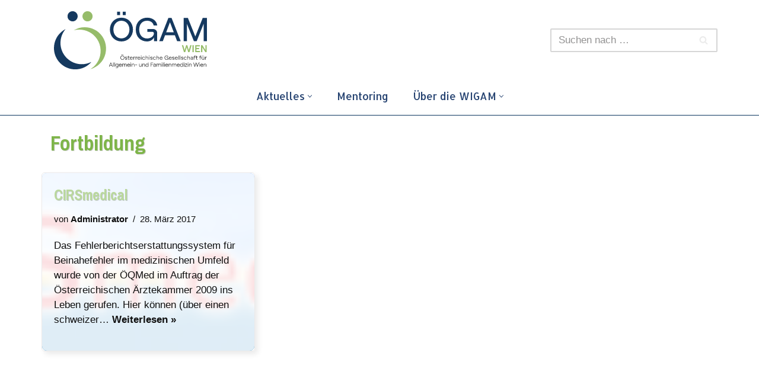

--- FILE ---
content_type: text/html; charset=UTF-8
request_url: https://wigam.at/?themengebiet_tax=fortbildung
body_size: 13813
content:
<!DOCTYPE html>
<html lang="de">

<head>
	
	<meta charset="UTF-8">
	<meta name="viewport" content="width=device-width, initial-scale=1, minimum-scale=1">
	<link rel="profile" href="http://gmpg.org/xfn/11">
		<title>Fortbildung &#8211; ÖGAM &#8211; Wien</title>
<meta name='robots' content='max-image-preview:large' />
<link rel='dns-prefetch' href='//fonts.googleapis.com' />
<link rel="alternate" type="application/rss+xml" title="ÖGAM - Wien &raquo; Feed" href="https://oegam.at/wien/feed/" />
<link rel="alternate" type="text/calendar" title="ÖGAM - Wien &raquo; iCal Feed" href="https://oegam.at/wien/veranstaltungen/?ical=1" />
<link rel="alternate" type="application/rss+xml" title="ÖGAM - Wien &raquo; Fortbildung Themengebiet Feed" href="https://oegam.at/wien/?themengebiet_tax=fortbildung/feed/" />
		<style id="content-control-block-styles">
			@media (max-width: 640px) {
	.cc-hide-on-mobile {
		display: none !important;
	}
}
@media (min-width: 641px) and (max-width: 920px) {
	.cc-hide-on-tablet {
		display: none !important;
	}
}
@media (min-width: 921px) and (max-width: 1440px) {
	.cc-hide-on-desktop {
		display: none !important;
	}
}		</style>
		<link rel='stylesheet' id='sdm-styles-css' href='https://wigam.at/wp-content/plugins/simple-download-monitor/css/sdm_wp_styles.css?ver=6.4.7' type='text/css' media='all' />
<link rel='stylesheet' id='wp-block-library-css' href='https://wigam.at/wp-includes/css/dist/block-library/style.min.css?ver=6.4.7' type='text/css' media='all' />
<link rel='stylesheet' id='content-control-block-styles-css' href='https://wigam.at/wp-content/plugins/content-control/dist/style-block-editor.css?ver=2.4.0' type='text/css' media='all' />
<style id='classic-theme-styles-inline-css' type='text/css'>
/*! This file is auto-generated */
.wp-block-button__link{color:#fff;background-color:#32373c;border-radius:9999px;box-shadow:none;text-decoration:none;padding:calc(.667em + 2px) calc(1.333em + 2px);font-size:1.125em}.wp-block-file__button{background:#32373c;color:#fff;text-decoration:none}
</style>
<style id='global-styles-inline-css' type='text/css'>
body{--wp--preset--color--black: #000000;--wp--preset--color--cyan-bluish-gray: #abb8c3;--wp--preset--color--white: #ffffff;--wp--preset--color--pale-pink: #f78da7;--wp--preset--color--vivid-red: #cf2e2e;--wp--preset--color--luminous-vivid-orange: #ff6900;--wp--preset--color--luminous-vivid-amber: #fcb900;--wp--preset--color--light-green-cyan: #7bdcb5;--wp--preset--color--vivid-green-cyan: #00d084;--wp--preset--color--pale-cyan-blue: #8ed1fc;--wp--preset--color--vivid-cyan-blue: #0693e3;--wp--preset--color--vivid-purple: #9b51e0;--wp--preset--color--neve-link-color: var(--nv-primary-accent);--wp--preset--color--neve-link-hover-color: var(--nv-secondary-accent);--wp--preset--color--nv-site-bg: var(--nv-site-bg);--wp--preset--color--nv-light-bg: var(--nv-light-bg);--wp--preset--color--nv-dark-bg: var(--nv-dark-bg);--wp--preset--color--neve-text-color: var(--nv-text-color);--wp--preset--color--nv-text-dark-bg: var(--nv-text-dark-bg);--wp--preset--color--nv-c-1: var(--nv-c-1);--wp--preset--color--nv-c-2: var(--nv-c-2);--wp--preset--gradient--vivid-cyan-blue-to-vivid-purple: linear-gradient(135deg,rgba(6,147,227,1) 0%,rgb(155,81,224) 100%);--wp--preset--gradient--light-green-cyan-to-vivid-green-cyan: linear-gradient(135deg,rgb(122,220,180) 0%,rgb(0,208,130) 100%);--wp--preset--gradient--luminous-vivid-amber-to-luminous-vivid-orange: linear-gradient(135deg,rgba(252,185,0,1) 0%,rgba(255,105,0,1) 100%);--wp--preset--gradient--luminous-vivid-orange-to-vivid-red: linear-gradient(135deg,rgba(255,105,0,1) 0%,rgb(207,46,46) 100%);--wp--preset--gradient--very-light-gray-to-cyan-bluish-gray: linear-gradient(135deg,rgb(238,238,238) 0%,rgb(169,184,195) 100%);--wp--preset--gradient--cool-to-warm-spectrum: linear-gradient(135deg,rgb(74,234,220) 0%,rgb(151,120,209) 20%,rgb(207,42,186) 40%,rgb(238,44,130) 60%,rgb(251,105,98) 80%,rgb(254,248,76) 100%);--wp--preset--gradient--blush-light-purple: linear-gradient(135deg,rgb(255,206,236) 0%,rgb(152,150,240) 100%);--wp--preset--gradient--blush-bordeaux: linear-gradient(135deg,rgb(254,205,165) 0%,rgb(254,45,45) 50%,rgb(107,0,62) 100%);--wp--preset--gradient--luminous-dusk: linear-gradient(135deg,rgb(255,203,112) 0%,rgb(199,81,192) 50%,rgb(65,88,208) 100%);--wp--preset--gradient--pale-ocean: linear-gradient(135deg,rgb(255,245,203) 0%,rgb(182,227,212) 50%,rgb(51,167,181) 100%);--wp--preset--gradient--electric-grass: linear-gradient(135deg,rgb(202,248,128) 0%,rgb(113,206,126) 100%);--wp--preset--gradient--midnight: linear-gradient(135deg,rgb(2,3,129) 0%,rgb(40,116,252) 100%);--wp--preset--font-size--small: 13px;--wp--preset--font-size--medium: 20px;--wp--preset--font-size--large: 36px;--wp--preset--font-size--x-large: 42px;--wp--preset--spacing--20: 0.44rem;--wp--preset--spacing--30: 0.67rem;--wp--preset--spacing--40: 1rem;--wp--preset--spacing--50: 1.5rem;--wp--preset--spacing--60: 2.25rem;--wp--preset--spacing--70: 3.38rem;--wp--preset--spacing--80: 5.06rem;--wp--preset--shadow--natural: 6px 6px 9px rgba(0, 0, 0, 0.2);--wp--preset--shadow--deep: 12px 12px 50px rgba(0, 0, 0, 0.4);--wp--preset--shadow--sharp: 6px 6px 0px rgba(0, 0, 0, 0.2);--wp--preset--shadow--outlined: 6px 6px 0px -3px rgba(255, 255, 255, 1), 6px 6px rgba(0, 0, 0, 1);--wp--preset--shadow--crisp: 6px 6px 0px rgba(0, 0, 0, 1);}:where(.is-layout-flex){gap: 0.5em;}:where(.is-layout-grid){gap: 0.5em;}body .is-layout-flow > .alignleft{float: left;margin-inline-start: 0;margin-inline-end: 2em;}body .is-layout-flow > .alignright{float: right;margin-inline-start: 2em;margin-inline-end: 0;}body .is-layout-flow > .aligncenter{margin-left: auto !important;margin-right: auto !important;}body .is-layout-constrained > .alignleft{float: left;margin-inline-start: 0;margin-inline-end: 2em;}body .is-layout-constrained > .alignright{float: right;margin-inline-start: 2em;margin-inline-end: 0;}body .is-layout-constrained > .aligncenter{margin-left: auto !important;margin-right: auto !important;}body .is-layout-constrained > :where(:not(.alignleft):not(.alignright):not(.alignfull)){max-width: var(--wp--style--global--content-size);margin-left: auto !important;margin-right: auto !important;}body .is-layout-constrained > .alignwide{max-width: var(--wp--style--global--wide-size);}body .is-layout-flex{display: flex;}body .is-layout-flex{flex-wrap: wrap;align-items: center;}body .is-layout-flex > *{margin: 0;}body .is-layout-grid{display: grid;}body .is-layout-grid > *{margin: 0;}:where(.wp-block-columns.is-layout-flex){gap: 2em;}:where(.wp-block-columns.is-layout-grid){gap: 2em;}:where(.wp-block-post-template.is-layout-flex){gap: 1.25em;}:where(.wp-block-post-template.is-layout-grid){gap: 1.25em;}.has-black-color{color: var(--wp--preset--color--black) !important;}.has-cyan-bluish-gray-color{color: var(--wp--preset--color--cyan-bluish-gray) !important;}.has-white-color{color: var(--wp--preset--color--white) !important;}.has-pale-pink-color{color: var(--wp--preset--color--pale-pink) !important;}.has-vivid-red-color{color: var(--wp--preset--color--vivid-red) !important;}.has-luminous-vivid-orange-color{color: var(--wp--preset--color--luminous-vivid-orange) !important;}.has-luminous-vivid-amber-color{color: var(--wp--preset--color--luminous-vivid-amber) !important;}.has-light-green-cyan-color{color: var(--wp--preset--color--light-green-cyan) !important;}.has-vivid-green-cyan-color{color: var(--wp--preset--color--vivid-green-cyan) !important;}.has-pale-cyan-blue-color{color: var(--wp--preset--color--pale-cyan-blue) !important;}.has-vivid-cyan-blue-color{color: var(--wp--preset--color--vivid-cyan-blue) !important;}.has-vivid-purple-color{color: var(--wp--preset--color--vivid-purple) !important;}.has-black-background-color{background-color: var(--wp--preset--color--black) !important;}.has-cyan-bluish-gray-background-color{background-color: var(--wp--preset--color--cyan-bluish-gray) !important;}.has-white-background-color{background-color: var(--wp--preset--color--white) !important;}.has-pale-pink-background-color{background-color: var(--wp--preset--color--pale-pink) !important;}.has-vivid-red-background-color{background-color: var(--wp--preset--color--vivid-red) !important;}.has-luminous-vivid-orange-background-color{background-color: var(--wp--preset--color--luminous-vivid-orange) !important;}.has-luminous-vivid-amber-background-color{background-color: var(--wp--preset--color--luminous-vivid-amber) !important;}.has-light-green-cyan-background-color{background-color: var(--wp--preset--color--light-green-cyan) !important;}.has-vivid-green-cyan-background-color{background-color: var(--wp--preset--color--vivid-green-cyan) !important;}.has-pale-cyan-blue-background-color{background-color: var(--wp--preset--color--pale-cyan-blue) !important;}.has-vivid-cyan-blue-background-color{background-color: var(--wp--preset--color--vivid-cyan-blue) !important;}.has-vivid-purple-background-color{background-color: var(--wp--preset--color--vivid-purple) !important;}.has-black-border-color{border-color: var(--wp--preset--color--black) !important;}.has-cyan-bluish-gray-border-color{border-color: var(--wp--preset--color--cyan-bluish-gray) !important;}.has-white-border-color{border-color: var(--wp--preset--color--white) !important;}.has-pale-pink-border-color{border-color: var(--wp--preset--color--pale-pink) !important;}.has-vivid-red-border-color{border-color: var(--wp--preset--color--vivid-red) !important;}.has-luminous-vivid-orange-border-color{border-color: var(--wp--preset--color--luminous-vivid-orange) !important;}.has-luminous-vivid-amber-border-color{border-color: var(--wp--preset--color--luminous-vivid-amber) !important;}.has-light-green-cyan-border-color{border-color: var(--wp--preset--color--light-green-cyan) !important;}.has-vivid-green-cyan-border-color{border-color: var(--wp--preset--color--vivid-green-cyan) !important;}.has-pale-cyan-blue-border-color{border-color: var(--wp--preset--color--pale-cyan-blue) !important;}.has-vivid-cyan-blue-border-color{border-color: var(--wp--preset--color--vivid-cyan-blue) !important;}.has-vivid-purple-border-color{border-color: var(--wp--preset--color--vivid-purple) !important;}.has-vivid-cyan-blue-to-vivid-purple-gradient-background{background: var(--wp--preset--gradient--vivid-cyan-blue-to-vivid-purple) !important;}.has-light-green-cyan-to-vivid-green-cyan-gradient-background{background: var(--wp--preset--gradient--light-green-cyan-to-vivid-green-cyan) !important;}.has-luminous-vivid-amber-to-luminous-vivid-orange-gradient-background{background: var(--wp--preset--gradient--luminous-vivid-amber-to-luminous-vivid-orange) !important;}.has-luminous-vivid-orange-to-vivid-red-gradient-background{background: var(--wp--preset--gradient--luminous-vivid-orange-to-vivid-red) !important;}.has-very-light-gray-to-cyan-bluish-gray-gradient-background{background: var(--wp--preset--gradient--very-light-gray-to-cyan-bluish-gray) !important;}.has-cool-to-warm-spectrum-gradient-background{background: var(--wp--preset--gradient--cool-to-warm-spectrum) !important;}.has-blush-light-purple-gradient-background{background: var(--wp--preset--gradient--blush-light-purple) !important;}.has-blush-bordeaux-gradient-background{background: var(--wp--preset--gradient--blush-bordeaux) !important;}.has-luminous-dusk-gradient-background{background: var(--wp--preset--gradient--luminous-dusk) !important;}.has-pale-ocean-gradient-background{background: var(--wp--preset--gradient--pale-ocean) !important;}.has-electric-grass-gradient-background{background: var(--wp--preset--gradient--electric-grass) !important;}.has-midnight-gradient-background{background: var(--wp--preset--gradient--midnight) !important;}.has-small-font-size{font-size: var(--wp--preset--font-size--small) !important;}.has-medium-font-size{font-size: var(--wp--preset--font-size--medium) !important;}.has-large-font-size{font-size: var(--wp--preset--font-size--large) !important;}.has-x-large-font-size{font-size: var(--wp--preset--font-size--x-large) !important;}
.wp-block-navigation a:where(:not(.wp-element-button)){color: inherit;}
:where(.wp-block-post-template.is-layout-flex){gap: 1.25em;}:where(.wp-block-post-template.is-layout-grid){gap: 1.25em;}
:where(.wp-block-columns.is-layout-flex){gap: 2em;}:where(.wp-block-columns.is-layout-grid){gap: 2em;}
.wp-block-pullquote{font-size: 1.5em;line-height: 1.6;}
</style>
<link rel='stylesheet' id='tribe-events-v2-single-skeleton-css' href='https://wigam.at/wp-content/plugins/the-events-calendar/src/resources/css/tribe-events-single-skeleton.min.css?ver=6.5.1.5' type='text/css' media='all' />
<link rel='stylesheet' id='tribe-events-v2-single-skeleton-full-css' href='https://wigam.at/wp-content/plugins/the-events-calendar/src/resources/css/tribe-events-single-full.min.css?ver=6.5.1.5' type='text/css' media='all' />
<link rel='stylesheet' id='tec-events-elementor-widgets-base-styles-css' href='https://wigam.at/wp-content/plugins/the-events-calendar/src/resources/css/integrations/plugins/elementor/widgets/widget-base.min.css?ver=6.5.1.5' type='text/css' media='all' />
<link rel='stylesheet' id='neve-style-css' href='https://wigam.at/wp-content/themes/neve/style-main-new.min.css?ver=3.6.6' type='text/css' media='all' />
<style id='neve-style-inline-css' type='text/css'>
.button.button-primary, .is-style-primary .wp-block-button__link {box-shadow: var(--primarybtnshadow, none);} .button.button-primary:hover, .is-style-primary .wp-block-button__link:hover {box-shadow: var(--primarybtnhovershadow, none);} .button.button-secondary, .is-style-secondary .wp-block-button__link {box-shadow: var(--secondarybtnshadow, none);} .button.button-secondary:hover, .is-style-secondary .wp-block-button__link:hover {box-shadow: var(--secondarybtnhovershadow, none);}

			.nv-ft-post {
				margin-top:60px
			}
			.nv-ft-post .nv-ft-wrap:not(.layout-covers){
				background:var(--nv-light-bg);
			}
			.nv-ft-post h2{
				font-size:calc( var(--fontsize, var(--h2fontsize)) * 1.3)
			}
			.nv-ft-post .nv-meta-list{
				display:block
			}
			.nv-ft-post .non-grid-content{
				padding:32px
			}
			.nv-ft-post .wp-post-image{
				position:absolute;
				object-fit:cover;
				width:100%;
				height:100%
			}
			.nv-ft-post:not(.layout-covers) .nv-post-thumbnail-wrap{
				margin:0;
				position:relative;
				min-height:320px
			}
			
.nv-meta-list li.meta:not(:last-child):after { content:"/" }.nv-meta-list .no-mobile{
			display:none;
		}.nv-meta-list li.last::after{
			content: ""!important;
		}@media (min-width: 769px) {
			.nv-meta-list .no-mobile {
				display: inline-block;
			}
			.nv-meta-list li.last:not(:last-child)::after {
		 		content: "/" !important;
			}
		}
.nav-ul li .caret svg, .nav-ul li .caret img{width:var(--smiconsize, 0.5em);height:var(--smiconsize, 0.5em);}.nav-ul .sub-menu {border-style: var(--bstyle);border-radius: var(--bradius, 0);border-width: var(--bwidth, 0);border-color: var(--bcolor);box-shadow: var(--boxshadow, rgb(149 157 165 / 20%) 0 8px 24px )!important;}.nav-ul .sub-menu li {border-style: var(--itembstyle);}
 :root{ --container: 748px;--postwidth:100%; --primarybtnbg: #a5d9db; --secondarybtnbg: rgba(126, 181, 73, 0.46); --primarybtnhoverbg: var(--nv-primary-accent); --secondarybtnhoverbg: #7eb549; --primarybtncolor: #fff; --secondarybtncolor: #1b1212; --primarybtnhovercolor: #fff; --secondarybtnhovercolor: #1b1212;--primarybtnborderradius:3px;--secondarybtnborderradius:3px;--secondarybtnshadow:0px 0px 5px rgba(0,0,0,0.5);;--secondarybtnhovershadow:0px 0px 5px rgba(0,0,0,0.5);;--secondarybtnborderwidth:1px;--btnpadding:13px 15px;--primarybtnpadding:13px 15px;--secondarybtnpadding:calc(13px - 1px) calc(15px - 1px); --bodyfontfamily: Tahoma,Geneva,sans-serif; --bodyfontsize: 15px; --bodylineheight: 1.6em; --bodyletterspacing: 0px; --bodyfontweight: 400; --bodytexttransform: none; --headingsfontfamily: "Archivo Narrow"; --h1fontsize: 36px; --h1fontweight: 700; --h1lineheight: 1.2em; --h1letterspacing: 0px; --h1texttransform: none; --h2fontsize: 28px; --h2fontweight: 700; --h2lineheight: 1.3em; --h2letterspacing: 0px; --h2texttransform: none; --h3fontsize: 24px; --h3fontweight: 700; --h3lineheight: 1.4em; --h3letterspacing: 0px; --h3texttransform: none; --h4fontsize: 20px; --h4fontweight: 700; --h4lineheight: 1.6em; --h4letterspacing: 0px; --h4texttransform: none; --h5fontsize: 16px; --h5fontweight: 700; --h5lineheight: 1.6; --h5letterspacing: 0px; --h5texttransform: none; --h6fontsize: 14px; --h6fontweight: 700; --h6lineheight: 1.6; --h6letterspacing: 0px; --h6texttransform: none;--formfieldborderwidth:2px;--formfieldborderradius:3px; --formfieldbgcolor: var(--nv-site-bg); --formfieldbordercolor: #dddddd; --formfieldcolor: var(--nv-text-color);--formfieldpadding:10px 12px; } .single-post-container .alignfull > [class*="__inner-container"], .single-post-container .alignwide > [class*="__inner-container"]{ max-width:718px } .nv-meta-list{ --avatarsize: 20px; } .single .nv-meta-list{ --avatarsize: 20px; } .blog .blog-entry-title, .archive .blog-entry-title{ --fontweight: 700; } .neve-main{ --boxshadow:0 16px 38px -12px rgba(0,0,0,0.56), 0 4px 25px 0 rgba(0,0,0,0.12), 0 8px 10px -5px rgba(0,0,0,0.2); } .nv-is-boxed.nv-comments-wrap{ --padding:20px; } .nv-is-boxed.comment-respond{ --padding:20px; } .single:not(.single-product), .page{ --c-vspace:0 0 0 0;; } .global-styled{ --bgcolor: var(--nv-site-bg); } .header-top{ --rowbcolor: var(--nv-light-bg); --color: var(--nv-text-color); --bgcolor: var(--nv-site-bg); } .header-main{ --rowbcolor: var(--nv-light-bg); --color: var(--nv-text-color); --bgcolor: #ffffff; } .header-bottom{ --rowbcolor: var(--nv-light-bg); --color: var(--nv-text-color); --bgcolor: var(--nv-site-bg); } .header-menu-sidebar-bg{ --justify: flex-start; --textalign: left;--flexg: 1;--wrapdropdownwidth: auto; --color: var(--nv-text-color); --bgcolor: var(--nv-site-bg); } .header-menu-sidebar{ width: 360px; } .builder-item--logo{ --maxwidth: 70px;--padding:10px 0;--margin:0; --textalign: left;--justify: flex-start; } .builder-item--nav-icon,.header-menu-sidebar .close-sidebar-panel .navbar-toggle{ --borderradius:0; } .builder-item--nav-icon{ --label-margin:0 5px 0 0;;--padding:10px 15px;--margin:0; } .builder-item--primary-menu{ --color: #274472; --hovercolor: #a8d97a; --hovertextcolor: var(--nv-text-color); --activecolor: #a8d97a; --spacing: 20px; --height: 25px; --smiconsize: 7px;--padding:0;--margin:0; --fontfamily: Allerta; --fontsize: 1em; --lineheight: 1.6em; --letterspacing: 0px; --fontweight: 400; --texttransform: none; --iconsize: 1em; } .builder-item--primary-menu .sub-menu{ --bstyle: solid;--bwidth:0; --bradius: 0px; --bcolor: rgba(0,0,0,0.08); --itembstyle: none; } .hfg-is-group.has-primary-menu .inherit-ff{ --inheritedff: Allerta; --inheritedfw: 400; } .builder-item--header_search{ --height: 40px;--formfieldborderwidth:2px;--formfieldborderradius:2px; --formfieldbgcolor: rgba(0,0,0,0); --formfieldbordercolor: rgba(0,0,0,0.16); --formfieldcolor: rgba(0,0,0,0.16);--padding:0;--margin:0; } .footer-top-inner .row{ grid-template-columns:1fr; --valign: flex-start; } .footer-top{ --rowbwidth:0px; --rowbcolor: #afafaf; --color: var(--nv-text-color); --bgcolor: #f8f8f8; } .footer-main-inner .row{ grid-template-columns:1fr 1fr 1fr; --valign: flex-start; } .footer-main{ --rowbcolor: var(--nv-light-bg); --color: #ffffff; --bgcolor: #274472; } .footer-bottom-inner .row{ grid-template-columns:1fr 1fr 1fr; --valign: flex-start; } .footer-bottom{ --rowbcolor: var(--nv-light-bg); --color: var(--nv-text-dark-bg); --bgcolor: #ffffff; } .builder-item--footer-one-widgets{ --padding:0;--margin:0; --textalign: left;--justify: flex-start; } .builder-item--footer-two-widgets{ --padding:0;--margin:0; --textalign: left;--justify: flex-start; } .builder-item--footer-three-widgets{ --padding:0;--margin:0; --textalign: left;--justify: flex-start; } .page_header-top{ --rowbcolor: var(--nv-light-bg); --color: var(--nv-text-color); --bgcolor: var(--nv-site-bg); } .page_header-bottom{ --rowbcolor: var(--nv-light-bg); --color: var(--nv-text-color); --bgcolor: var(--nv-site-bg); } .nv-ft-post{ --ftposttemplate:1fr; --ftpostimgalign: center; --ftpostcontentalign: center; --fpbackground: var(--nv-light-bg);--fppadding:20px;--fpminheight:300px; } .scroll-to-top{ --color: var(--nv-text-dark-bg);--padding:8px 10px; --borderradius: 3px; --bgcolor: var(--nv-primary-accent); --hovercolor: var(--nv-text-dark-bg); --hoverbgcolor: var(--nv-primary-accent);--size:16px; } @media(min-width: 576px){ :root{ --container: 992px;--postwidth:50%;--btnpadding:13px 15px;--primarybtnpadding:13px 15px;--secondarybtnpadding:calc(13px - 1px) calc(15px - 1px); --bodyfontsize: 16px; --bodylineheight: 1.6em; --bodyletterspacing: 0px; --h1fontsize: 38px; --h1lineheight: 1.2em; --h1letterspacing: 0px; --h2fontsize: 30px; --h2lineheight: 1.2em; --h2letterspacing: 0px; --h3fontsize: 26px; --h3lineheight: 1.4em; --h3letterspacing: 0px; --h4fontsize: 22px; --h4lineheight: 1.5em; --h4letterspacing: 0px; --h5fontsize: 18px; --h5lineheight: 1.6; --h5letterspacing: 0px; --h6fontsize: 14px; --h6lineheight: 1.6; --h6letterspacing: 0px; } .single-post-container .alignfull > [class*="__inner-container"], .single-post-container .alignwide > [class*="__inner-container"]{ max-width:962px } .nv-meta-list{ --avatarsize: 20px; } .single .nv-meta-list{ --avatarsize: 20px; } .nv-is-boxed.nv-comments-wrap{ --padding:30px; } .nv-is-boxed.comment-respond{ --padding:30px; } .single:not(.single-product), .page{ --c-vspace:0 0 0 0;; } .header-menu-sidebar-bg{ --justify: flex-start; --textalign: left;--flexg: 1;--wrapdropdownwidth: auto; } .header-menu-sidebar{ width: 360px; } .builder-item--logo{ --maxwidth: 120px;--padding:10px 0;--margin:0; --textalign: left;--justify: flex-start; } .builder-item--nav-icon{ --label-margin:0 5px 0 0;;--padding:10px 15px;--margin:0; } .builder-item--primary-menu{ --spacing: 20px; --height: 25px; --smiconsize: 7px;--padding:0;--margin:0; --fontsize: 1em; --lineheight: 1.6em; --letterspacing: 0px; --iconsize: 1em; } .builder-item--primary-menu .sub-menu{ --bwidth:0; --bradius: 0px; } .builder-item--header_search{ --height: 40px;--formfieldborderwidth:2px;--formfieldborderradius:2px;--padding:0;--margin:0; } .footer-top{ --rowbwidth:0px; } .builder-item--footer-one-widgets{ --padding:0;--margin:0; --textalign: left;--justify: flex-start; } .builder-item--footer-two-widgets{ --padding:0;--margin:0; --textalign: left;--justify: flex-start; } .builder-item--footer-three-widgets{ --padding:0;--margin:0; --textalign: left;--justify: flex-start; } .nv-ft-post{ --fppadding:20px;--fpminheight:300px; } .scroll-to-top{ --padding:8px 10px;--size:16px; } }@media(min-width: 960px){ :root{ --container: 1170px;--postwidth:33.333333333333%;--btnpadding:10px 12px;--primarybtnpadding:10px 12px;--secondarybtnpadding:calc(10px - 1px) calc(12px - 1px); --bodyfontsize: 17px; --bodylineheight: 1.5em; --bodyletterspacing: 0px; --h1fontsize: 35px; --h1lineheight: 1.1em; --h1letterspacing: 0px; --h2fontsize: 30px; --h2lineheight: 1.2em; --h2letterspacing: 0px; --h3fontsize: 25px; --h3lineheight: 1.4em; --h3letterspacing: 0px; --h4fontsize: 22px; --h4lineheight: 1.5em; --h4letterspacing: 0px; --h5fontsize: 20px; --h5lineheight: 1.6; --h5letterspacing: 0px; --h6fontsize: 16px; --h6lineheight: 1.6; --h6letterspacing: 0px; } body:not(.single):not(.archive):not(.blog):not(.search):not(.error404) .neve-main > .container .col, body.post-type-archive-course .neve-main > .container .col, body.post-type-archive-llms_membership .neve-main > .container .col{ max-width: 100%; } body:not(.single):not(.archive):not(.blog):not(.search):not(.error404) .nv-sidebar-wrap, body.post-type-archive-course .nv-sidebar-wrap, body.post-type-archive-llms_membership .nv-sidebar-wrap{ max-width: 0%; } .neve-main > .archive-container .nv-index-posts.col{ max-width: 100%; } .neve-main > .archive-container .nv-sidebar-wrap{ max-width: 0%; } .neve-main > .single-post-container .nv-single-post-wrap.col{ max-width: 70%; } .single-post-container .alignfull > [class*="__inner-container"], .single-post-container .alignwide > [class*="__inner-container"]{ max-width:789px } .container-fluid.single-post-container .alignfull > [class*="__inner-container"], .container-fluid.single-post-container .alignwide > [class*="__inner-container"]{ max-width:calc(70% + 15px) } .neve-main > .single-post-container .nv-sidebar-wrap{ max-width: 30%; } .nv-meta-list{ --avatarsize: 20px; } .single .nv-meta-list{ --avatarsize: 20px; } .single h1.entry-title{ --lineheight: 0.5em; } .nv-is-boxed.nv-comments-wrap{ --padding:40px; } .nv-is-boxed.comment-respond{ --padding:40px; } .single:not(.single-product), .page{ --c-vspace:0 0 0 0;; } .header-menu-sidebar-bg{ --justify: flex-start; --textalign: left;--flexg: 1;--wrapdropdownwidth: auto; } .header-menu-sidebar{ width: 360px; } .builder-item--logo{ --maxwidth: 300px;--padding:10px 0;--margin:0; --textalign: left;--justify: flex-start; } .builder-item--nav-icon{ --label-margin:0 5px 0 0;;--padding:10px 15px;--margin:0; } .builder-item--primary-menu{ --spacing: 34px; --height: 36px; --smiconsize: 7px;--padding:0;--margin:0 0 6px 0;; --fontsize: 1em; --lineheight: 1.6em; --letterspacing: 0px; --iconsize: 1em; } .builder-item--primary-menu .sub-menu{ --bwidth:1px; --bradius: 3px;--boxshadow:0 0 4px 0 rgba(0,0,0,0.2); } .builder-item--header_search{ --height: 40px;--formfieldborderwidth:2px;--formfieldborderradius:2px;--padding:0;--margin:0; } .footer-top{ --rowbwidth:1px; } .builder-item--footer-one-widgets{ --padding:0;--margin:0; --textalign: left;--justify: flex-start; } .builder-item--footer-two-widgets{ --padding:0;--margin:0; --textalign: left;--justify: flex-start; } .builder-item--footer-three-widgets{ --padding:0;--margin:0; --textalign: left;--justify: flex-start; } .nv-ft-post{ --fppadding:20px;--fpminheight:300px; } .scroll-to-top{ --padding:8px 10px;--size:16px; } }.nv-content-wrap .elementor a:not(.button):not(.wp-block-file__button){ text-decoration: none; }.scroll-to-top {right: 20px; border: none; position: fixed; bottom: 30px; display: none; opacity: 0; visibility: hidden; transition: opacity 0.3s ease-in-out, visibility 0.3s ease-in-out; align-items: center; justify-content: center; z-index: 999; } @supports (-webkit-overflow-scrolling: touch) { .scroll-to-top { bottom: 74px; } } .scroll-to-top.image { background-position: center; } .scroll-to-top .scroll-to-top-image { width: 100%; height: 100%; } .scroll-to-top .scroll-to-top-label { margin: 0; padding: 5px; } .scroll-to-top:hover { text-decoration: none; } .scroll-to-top.scroll-to-top-left {left: 20px; right: unset;} .scroll-to-top.scroll-show-mobile { display: flex; } @media (min-width: 960px) { .scroll-to-top { display: flex; } }.scroll-to-top { color: var(--color); padding: var(--padding); border-radius: var(--borderradius); background: var(--bgcolor); } .scroll-to-top:hover, .scroll-to-top:focus { color: var(--hovercolor); background: var(--hoverbgcolor); } .scroll-to-top-icon, .scroll-to-top.image .scroll-to-top-image { width: var(--size); height: var(--size); } .scroll-to-top-image { background-image: var(--bgimage); background-size: cover; }:root{--nv-primary-accent:#7eb549;--nv-secondary-accent:#bad89d;--nv-site-bg:#ffffff;--nv-light-bg:#f4f5f7;--nv-dark-bg:#121212;--nv-text-color:#272626;--nv-text-dark-bg:#ffffff;--nv-c-1:#55b5b9;--nv-c-2:#be574b;--nv-fallback-ff:Arial, Helvetica, sans-serif;}
:root{--e-global-color-nvprimaryaccent:#7eb549;--e-global-color-nvsecondaryaccent:#bad89d;--e-global-color-nvsitebg:#ffffff;--e-global-color-nvlightbg:#f4f5f7;--e-global-color-nvdarkbg:#121212;--e-global-color-nvtextcolor:#272626;--e-global-color-nvtextdarkbg:#ffffff;--e-global-color-nvc1:#55b5b9;--e-global-color-nvc2:#be574b;}
</style>
<link rel='stylesheet' id='neve-blog-pro-css' href='https://wigam.at/wp-content/plugins/neve-pro-addon/includes/modules/blog_pro/assets/style.min.css?ver=2.6.6' type='text/css' media='all' />
<link rel='stylesheet' id='tmm-css' href='https://wigam.at/wp-content/plugins/team-members/inc/css/tmm_style.css?ver=6.4.7' type='text/css' media='all' />
<link rel='stylesheet' id='neve-google-font-allerta-css' href='//fonts.googleapis.com/css?family=Allerta%3A400&#038;display=swap&#038;ver=3.6.6' type='text/css' media='all' />
<link rel='stylesheet' id='neve-google-font-archivo-narrow-css' href='//fonts.googleapis.com/css?family=Archivo+Narrow%3A400%2C700&#038;display=swap&#038;ver=3.6.6' type='text/css' media='all' />
<link rel='stylesheet' id='hfg_module-css' href='https://wigam.at/wp-content/plugins/neve-pro-addon/includes/modules/header_footer_grid/assets/style.min.css?ver=2.6.6' type='text/css' media='all' />
<script type="text/javascript" src="https://wigam.at/wp-includes/js/jquery/jquery.min.js?ver=3.7.1" id="jquery-core-js"></script>
<script type="text/javascript" src="https://wigam.at/wp-includes/js/jquery/jquery-migrate.min.js?ver=3.4.1" id="jquery-migrate-js"></script>
<script type="text/javascript" id="sdm-scripts-js-extra">
/* <![CDATA[ */
var sdm_ajax_script = {"ajaxurl":"https:\/\/wigam.at\/wp-admin\/admin-ajax.php"};
/* ]]> */
</script>
<script type="text/javascript" src="https://wigam.at/wp-content/plugins/simple-download-monitor/js/sdm_wp_scripts.js?ver=6.4.7" id="sdm-scripts-js"></script>
<link rel="https://api.w.org/" href="https://oegam.at/wien/wp-json/" /><link rel="alternate" type="application/json" href="https://oegam.at/wien/wp-json/wp/v2/themengebiet_tax/426" /><link rel="EditURI" type="application/rsd+xml" title="RSD" href="https://wigam.at/xmlrpc.php?rsd" />
<meta name="generator" content="WordPress 6.4.7" />
<meta name="tec-api-version" content="v1"><meta name="tec-api-origin" content="https://oegam.at/wien"><link rel="alternate" href="https://oegam.at/wien/wp-json/tribe/events/v1/" /><meta name="generator" content="Elementor 3.15.1; features: e_dom_optimization, e_optimized_assets_loading, e_optimized_css_loading, additional_custom_breakpoints; settings: css_print_method-external, google_font-enabled, font_display-auto">
<link rel="icon" href="https://wigam.at/wp-content/uploads/sites/6/2024/04/BM-Farbe.svg" sizes="32x32" />
<link rel="icon" href="https://wigam.at/wp-content/uploads/sites/6/2024/04/BM-Farbe.svg" sizes="192x192" />
<link rel="apple-touch-icon" href="https://wigam.at/wp-content/uploads/sites/6/2024/04/BM-Farbe.svg" />
<meta name="msapplication-TileImage" content="https://wigam.at/wp-content/uploads/sites/6/2024/04/BM-Farbe.svg" />
		<style type="text/css" id="wp-custom-css">
			body{
	background-image:url([data-uri]);
	background-color: color-mix(in srgb, var(--nv-light-bg), transparent 90%);
	
}

header.header{
	border-bottom: 1px solid #0D3861;
}


#cb-row--footer-bottom{
	display: none;
}


.article-content-col{
	box-shadow: 5px 5px 10px #00000015 !important;
	border: 1px solid #1e000015 !important;
	border-radius: 5px;
}

.cover-post::after{
	background: var(--nv-secondary-accent);
}

.cover-post .blog-entry-title a{
	color: var(--nv-secondary-accent); /*#0D3861 !important;*/
	text-shadow: 1px 1px #00000030;
	font-weight: 600;
}

.cover-post .excerpt-wrap{
	color: #0f0f0f !important;
}

.cover-post{
	border-radius: 8px;
	box-shadow: 2px 2px 5px #00000015;
}

.cover-post .meta{
	color: #0f0f0f !important;
}

.cover-post .author a{
	color: #0f0f0f !important;
	font-weight: bold;
}


.cover-post .cover-overlay{
	background-color: #ffffffdf;
}

.nv-post-thumbnail-wrap::after{
	background-color: #ffffff;
	opacity: 0.9;
}

.cover-post .excerpt-wrap a{
	font-weight: bold;
	color: #0f0f0f;
}

.assoc-tile{
	margin: 0 15px;
}

.assoc-tile .col{
	width: 30%; 
	margin: 3px; 
	padding: 10px 0;
	text-align: center;
	border: 1px solid #00000015;
}

.assoc-tile a{
	text-decoration: none;
}

.assoc-tile .header{
	color: #000000;
	font-weight: bold;
	font-size: 1.5rem;
}

.nv-overlay{
	background-color: var(--nv-primary-accent);
	border-bottom: 8px solid color-mix(in srgb, var(--nv-light-bg), transparent 40%);
	
	
}

.nv-post-cover .title{
	text-shadow: 2px 2px #00000030;
	
}

.wp-block-latest-posts__post-excerpt .read-more-wrapper{
	margin-top: 15px;
}

.nv-big-title {
	padding: 28px 0 0 15px;
	color: var(--nv-primary-accent);
	text-shadow: 1px 1px #00000030;
}

.nv-index-posts{
	margin-top: 0;
}

.single-post-container .entry-header{
	border-bottom: 8px solid var(--nv-primary-accent);
	margin-bottom: 30px;
	padding: 25px 25px 0 25px;
	color: var(--nv-primary-accent);	
	margin-top: 0px !important;
}
.single-post-container .entry-header a{
	color: #000000;
}

.single-post-container .entry-header a{
	font-weight: 600;
}

.single-post-container .entry-title{
	line-height: 3rem; 
	text-shadow: 1px 1px #00000030;
}

.neve-main > .single-post-container .nv-single-post-wrap.col{
	max-width: none;
}

.search-field{
	color: var(--nv-text-color) !important;
}

.veranstaltung .nv-meta-list{
	display: none;
}


.ausschreibung .nv-meta-list{
	display: none;
}

footer{
	border-top: 1px solid var(--nv-light-bg)
}

footer .widget_block{
	margin-bottom: -10px !important;
	margin-top: 20px;
}

footer .widget-area{
	margin-bottom: 30px;
}






/*######################
 * tribe events plugin *
 * ################## */

.tribe-events-widget-events-list__header-title{
	font-weight: bold !important;
	font-size: 1.5rem !important;
	font-family: Trebuchet MS,Lucida Grande,Lucida Sans Unicode,Lucida Sans,Tahoma, sans-serif !important;
	text-decoration: none !important;
	border-bottom: 2px solid var(--nv-secondary-accent) !important;
	padding-bottom: 5px !important;
}

.tribe-events-widget-events-list__header-title::after{
	
}


.tribe-events .tribe-common-c-btn{
	background-color: var(--nv-secondary-accent) !important;
}

.tribe-events-c-messages{
	background-color: var(--nv-light-bg);
	font-weight: bold !important;
	box-shadow: 2px 2px 5px #00000015;
	border: 1px solid #00000015 !important;
}

.tribe-common-g-row{
	margin-left: 0px !important;
}

.tribe-events-calendar-latest-past__event-date-tag{
	border: 1px solid #00000015 !important;
	background-color: var(--nv-light-bg);
	border-radius: 3px;
	margin: auto !important;
	min-height: 100px;
	box-shadow: 2px 2px 5px #00000015;
	width: 70px !important;
}

.tribe-events-calendar-latest-past__event-date-tag-datetime{
	margin-top: 15px !important;
}

.tribe-events-calendar-month__multiday-event-hidden-title .tribe-common-h8{
	color: #ffffff !important;
}

.tribe-events-calendar-month__day:hover::after{
	background-color: var(--nv-light-bg) !important
}

.tribe-events-calendar-month__multiday-event-bar{
	background-color: var(--nv-light-bg) !important;
}

.tribe-events-calendar-month__multiday-event-bar:hover{
	background-color: var(--nv-secondary-accent) !important;
}

.tribe-events-calendar-month__multiday-event-bar-title{
	color: #ffffff !important;
	opacity: 1 !important
}

.tribe-events-c-subscribe-dropdown__button{
	background-color: var(--nv-secondary-accent) !important;
	border: 1px solid #00000015 !important;
	color: #ffffff !important
}

.tribe-events-calendar-list__event-date-tag-datetime::after, .tribe-events-widget-events-list__event-date-tag-datetime::after{
	background-color: var(--nv-secondary-accent) !important;
}

.tribe-common-c-svgicon--featured, .tribe-events-calendar-list__event-datetime-featured-text{
	color: var(--nv-secondary-accent) !important;
}

.datepicker-days .active{
	background-color: var(--nv-secondary-accent) !important
}

.read-more-wrapper{
	padding-top: 1.2rem !important;
}


/*
 * DOWNLOAD BUTTON 
 */

.wp-block-file__button{
	background-color: var(--nv-light-bg);
	color: var(--nv-text-color);
	border-radius: 5px;
}

/*
 * VERANSTALTUNG 
 */
 


		</style>
		
	</head>

<body  class="archive tax-themengebiet_tax term-fortbildung term-426 tribe-no-js  nv-blog-covers nv-sidebar-full-width menu_sidebar_slide_left elementor-default elementor-kit-3864" id="neve_body"  >
<div class="wrapper">
	
	<header class="header"  >
		<a class="neve-skip-link show-on-focus" href="#content" >
			Zum Inhalt springen		</a>
		<div id="header-grid"  class="hfg_header site-header">
	<div class="header--row header-top hide-on-mobile hide-on-tablet layout-full-contained header--row"
	data-row-id="top" data-show-on="desktop">

	<div
		class="header--row-inner header-top-inner">
		<div class="container">
			<div
				class="row row--wrapper"
				data-section="hfg_header_layout_top" >
				<div class="hfg-slot left"><div class="builder-item desktop-left"><div class="item--inner builder-item--logo"
		data-section="title_tagline"
		data-item-id="logo">
	
<div class="site-logo">
	<a class="brand" href="https://oegam.at/wien/" title="← ÖGAM - Wien"
			aria-label="ÖGAM - Wien" rel="home"><div class="title-with-logo"><img width="850" height="283" src="https://wigam.at/wp-content/uploads/sites/6/2024/04/WBMU-Farbe-1.svg" class="neve-site-logo skip-lazy" alt="" data-variant="logo" decoding="async" fetchpriority="high" /><div class="nv-title-tagline-wrap"></div></div></a></div>
	</div>

</div></div><div class="hfg-slot right"><div class="builder-item desktop-left"><div class="item--inner builder-item--header_search"
		data-section="header_search"
		data-item-id="header_search">
	<div class="component-wrap search-field">
	<div class="widget widget-search"  style="padding: 0;margin: 8px 2px;"  >
		
<form role="search"
	method="get"
	class="search-form"
	action="https://oegam.at/wien/">
	<label>
		<span class="screen-reader-text">Suchen nach&nbsp;…</span>
	</label>
	<input type="search"
		class="search-field"
		aria-label="Suchfeld"
		placeholder="Suchen nach&nbsp;…"
		value=""
		name="s"/>
	<button type="submit"
			class="search-submit nv-submit"
			aria-label="Suchfeld">
					<span class="nv-search-icon-wrap">
				<span class="nv-icon nv-search" >
				<svg width="15" height="15" viewBox="0 0 1792 1792" xmlns="http://www.w3.org/2000/svg"><path d="M1216 832q0-185-131.5-316.5t-316.5-131.5-316.5 131.5-131.5 316.5 131.5 316.5 316.5 131.5 316.5-131.5 131.5-316.5zm512 832q0 52-38 90t-90 38q-54 0-90-38l-343-342q-179 124-399 124-143 0-273.5-55.5t-225-150-150-225-55.5-273.5 55.5-273.5 150-225 225-150 273.5-55.5 273.5 55.5 225 150 150 225 55.5 273.5q0 220-124 399l343 343q37 37 37 90z" /></svg>
			</span>			</span>
			</button>
	</form>
	</div>
</div>
	</div>

</div></div>							</div>
		</div>
	</div>
</div>


<nav class="header--row header-main hide-on-mobile hide-on-tablet layout-full-contained nv-navbar is_sticky has-center header--row"
	data-row-id="main" data-show-on="desktop">

	<div
		class="header--row-inner header-main-inner">
		<div class="container">
			<div
				class="row row--wrapper"
				data-section="hfg_header_layout_main" >
				<div class="hfg-slot left"></div><div class="hfg-slot center"><div class="builder-item has-nav"><div class="item--inner builder-item--primary-menu has_menu"
		data-section="header_menu_primary"
		data-item-id="primary-menu">
	<div class="nv-nav-wrap">
	<div role="navigation" class="nav-menu-primary style-border-bottom m-style sm-style sm-style-border-bottom"
			aria-label="Hauptmenü">

		<ul id="nv-primary-navigation-main" class="primary-menu-ul nav-ul menu-desktop"><li id="menu-item-3608" class="menu-item menu-item-type-post_type menu-item-object-page menu-item-home menu-item-has-children menu-item-3608"><div class="wrap"><a href="https://oegam.at/wien/"><span class="menu-item-title-wrap dd-title">Aktuelles</span></a><div role="button" aria-pressed="false" aria-label="Open Submenu" tabindex="0" class="caret-wrap caret 1" style="margin-left:5px;"><span class="caret"><svg class="sub-menu-icon" aria-hidden="true" role="img" xmlns="http://www.w3.org/2000/svg" width="15" height="15" viewBox="0 0 15 15" style="transform:rotate(180deg)"><rect width="15" height="15" fill="none"/><path fill="currentColor" d="M14,12a1,1,0,0,1-.73-.32L7.5,5.47,1.76,11.65a1,1,0,0,1-1.4,0A1,1,0,0,1,.3,10.3l6.47-7a1,1,0,0,1,1.46,0l6.47,7a1,1,0,0,1-.06,1.4A1,1,0,0,1,14,12Z"/></svg></span></div></div>
<ul class="sub-menu">
	<li id="menu-item-4184" class="menu-item menu-item-type-custom menu-item-object-custom menu-item-4184"><div class="wrap"><a href="/veranstaltungen">Veranstaltungen</a></div></li>
	<li id="menu-item-3352" class="menu-item menu-item-type-post_type_archive menu-item-object-ausschreibung menu-item-3352"><div class="wrap"><a href="https://oegam.at/wien/ausschreibung/">Ausschreibungen</a></div></li>
</ul>
</li>
<li id="menu-item-3354" class="menu-item menu-item-type-post_type menu-item-object-page menu-item-3354"><div class="wrap"><a href="https://oegam.at/wien/mentoring/">Mentoring</a></div></li>
<li id="menu-item-3358" class="menu-item menu-item-type-post_type menu-item-object-page menu-item-has-children menu-item-3358"><div class="wrap"><a href="https://oegam.at/wien/ueber-uns/"><span class="menu-item-title-wrap dd-title">Über die WIGAM</span></a><div role="button" aria-pressed="false" aria-label="Open Submenu" tabindex="0" class="caret-wrap caret 5" style="margin-left:5px;"><span class="caret"><svg class="sub-menu-icon" aria-hidden="true" role="img" xmlns="http://www.w3.org/2000/svg" width="15" height="15" viewBox="0 0 15 15" style="transform:rotate(180deg)"><rect width="15" height="15" fill="none"/><path fill="currentColor" d="M14,12a1,1,0,0,1-.73-.32L7.5,5.47,1.76,11.65a1,1,0,0,1-1.4,0A1,1,0,0,1,.3,10.3l6.47-7a1,1,0,0,1,1.46,0l6.47,7a1,1,0,0,1-.06,1.4A1,1,0,0,1,14,12Z"/></svg></span></div></div>
<ul class="sub-menu">
	<li id="menu-item-3636" class="menu-item menu-item-type-post_type menu-item-object-page menu-item-3636"><div class="wrap"><a href="https://oegam.at/wien/ueber-uns/ziele-wigam/">Ziele der WIGAM</a></div></li>
	<li id="menu-item-3449" class="menu-item menu-item-type-post_type menu-item-object-page menu-item-3449"><div class="wrap"><a href="https://oegam.at/wien/ueber-uns/team/">Team</a></div></li>
	<li id="menu-item-3610" class="menu-item menu-item-type-post_type menu-item-object-page menu-item-has-children menu-item-3610"><div class="wrap"><a href="https://oegam.at/wien/mitgliedschaft/"><span class="menu-item-title-wrap dd-title">Mitgliedschaft</span></a><div role="button" aria-pressed="false" aria-label="Open Submenu" tabindex="0" class="caret-wrap caret 8" style="margin-left:5px;"><span class="caret"><svg class="sub-menu-icon" aria-hidden="true" role="img" xmlns="http://www.w3.org/2000/svg" width="15" height="15" viewBox="0 0 15 15" style="transform:rotate(180deg)"><rect width="15" height="15" fill="none"/><path fill="currentColor" d="M14,12a1,1,0,0,1-.73-.32L7.5,5.47,1.76,11.65a1,1,0,0,1-1.4,0A1,1,0,0,1,.3,10.3l6.47-7a1,1,0,0,1,1.46,0l6.47,7a1,1,0,0,1-.06,1.4A1,1,0,0,1,14,12Z"/></svg></span></div></div>
	<ul class="sub-menu">
		<li id="menu-item-3611" class="menu-item menu-item-type-post_type menu-item-object-page menu-item-3611"><div class="wrap"><a href="https://oegam.at/wien/mitglied-werden/">Mitglied werden</a></div></li>
	</ul>
</li>
	<li id="menu-item-3448" class="menu-item menu-item-type-post_type menu-item-object-page menu-item-3448"><div class="wrap"><a href="https://oegam.at/wien/unser-netzwerk/">Unser Netzwerk</a></div></li>
	<li id="menu-item-3609" class="menu-item menu-item-type-post_type menu-item-object-page menu-item-3609"><div class="wrap"><a href="https://oegam.at/wien/ueber-uns/definition-allgemeinmedizin/">Definition der Allgemeinmedizin</a></div></li>
	<li id="menu-item-3635" class="menu-item menu-item-type-post_type menu-item-object-page menu-item-3635"><div class="wrap"><a href="https://oegam.at/wien/ueber-uns/kernkompetenzen/">Kernkompetenzen</a></div></li>
</ul>
</li>
</ul>	</div>
</div>

	</div>

</div></div><div class="hfg-slot right"></div>							</div>
		</div>
	</div>
</nav>


<nav class="header--row header-main hide-on-desktop layout-full-contained nv-navbar header--row"
	data-row-id="main" data-show-on="mobile">

	<div
		class="header--row-inner header-main-inner">
		<div class="container">
			<div
				class="row row--wrapper"
				data-section="hfg_header_layout_main" >
				<div class="hfg-slot left"><div class="builder-item tablet-left mobile-left"><div class="item--inner builder-item--logo"
		data-section="title_tagline"
		data-item-id="logo">
	
<div class="site-logo">
	<a class="brand" href="https://oegam.at/wien/" title="← ÖGAM - Wien"
			aria-label="ÖGAM - Wien" rel="home"><div class="title-with-logo"><img width="850" height="283" src="https://wigam.at/wp-content/uploads/sites/6/2024/04/WBMU-Farbe-1.svg" class="neve-site-logo skip-lazy" alt="" data-variant="logo" decoding="async" /><div class="nv-title-tagline-wrap"></div></div></a></div>
	</div>

</div></div><div class="hfg-slot right"><div class="builder-item tablet-left mobile-left"><div class="item--inner builder-item--nav-icon"
		data-section="header_menu_icon"
		data-item-id="nav-icon">
	<div class="menu-mobile-toggle item-button navbar-toggle-wrapper">
	<button type="button" class=" navbar-toggle"
			value="Navigations-Menü"
					aria-label="Navigations-Menü "
			aria-expanded="false" onclick="if('undefined' !== typeof toggleAriaClick ) { toggleAriaClick() }">
					<span class="bars">
				<span class="icon-bar"></span>
				<span class="icon-bar"></span>
				<span class="icon-bar"></span>
			</span>
					<span class="screen-reader-text">Navigations-Menü</span>
	</button>
</div> <!--.navbar-toggle-wrapper-->


	</div>

</div></div>							</div>
		</div>
	</div>
</nav>

<div
		id="header-menu-sidebar" class="header-menu-sidebar tcb menu-sidebar-panel slide_left hfg-pe"
		data-row-id="sidebar">
	<div id="header-menu-sidebar-bg" class="header-menu-sidebar-bg">
				<div class="close-sidebar-panel navbar-toggle-wrapper">
			<button type="button" class="hamburger is-active  navbar-toggle active" 					value="Navigations-Menü"
					aria-label="Navigations-Menü "
					aria-expanded="false" onclick="if('undefined' !== typeof toggleAriaClick ) { toggleAriaClick() }">
								<span class="bars">
						<span class="icon-bar"></span>
						<span class="icon-bar"></span>
						<span class="icon-bar"></span>
					</span>
								<span class="screen-reader-text">
			Navigations-Menü					</span>
			</button>
		</div>
					<div id="header-menu-sidebar-inner" class="header-menu-sidebar-inner tcb ">
						<div class="builder-item has-nav"><div class="item--inner builder-item--primary-menu has_menu"
		data-section="header_menu_primary"
		data-item-id="primary-menu">
	<div class="nv-nav-wrap">
	<div role="navigation" class="nav-menu-primary style-border-bottom m-style sm-style sm-style-border-bottom"
			aria-label="Hauptmenü">

		<ul id="nv-primary-navigation-sidebar" class="primary-menu-ul nav-ul menu-mobile"><li class="menu-item menu-item-type-post_type menu-item-object-page menu-item-home menu-item-has-children menu-item-3608"><div class="wrap"><a href="https://oegam.at/wien/"><span class="menu-item-title-wrap dd-title">Aktuelles</span></a><button tabindex="0" type="button" class="caret-wrap navbar-toggle 1 " style="margin-left:5px;"  aria-label="Toggle Aktuelles"><span class="caret"><svg class="sub-menu-icon" aria-hidden="true" role="img" xmlns="http://www.w3.org/2000/svg" width="15" height="15" viewBox="0 0 15 15" style="transform:rotate(180deg)"><rect width="15" height="15" fill="none"/><path fill="currentColor" d="M14,12a1,1,0,0,1-.73-.32L7.5,5.47,1.76,11.65a1,1,0,0,1-1.4,0A1,1,0,0,1,.3,10.3l6.47-7a1,1,0,0,1,1.46,0l6.47,7a1,1,0,0,1-.06,1.4A1,1,0,0,1,14,12Z"/></svg></span></button></div>
<ul class="sub-menu">
	<li class="menu-item menu-item-type-custom menu-item-object-custom menu-item-4184"><div class="wrap"><a href="/veranstaltungen">Veranstaltungen</a></div></li>
	<li class="menu-item menu-item-type-post_type_archive menu-item-object-ausschreibung menu-item-3352"><div class="wrap"><a href="https://oegam.at/wien/ausschreibung/">Ausschreibungen</a></div></li>
</ul>
</li>
<li class="menu-item menu-item-type-post_type menu-item-object-page menu-item-3354"><div class="wrap"><a href="https://oegam.at/wien/mentoring/">Mentoring</a></div></li>
<li class="menu-item menu-item-type-post_type menu-item-object-page menu-item-has-children menu-item-3358"><div class="wrap"><a href="https://oegam.at/wien/ueber-uns/"><span class="menu-item-title-wrap dd-title">Über die WIGAM</span></a><button tabindex="0" type="button" class="caret-wrap navbar-toggle 5 " style="margin-left:5px;"  aria-label="Toggle Über die WIGAM"><span class="caret"><svg class="sub-menu-icon" aria-hidden="true" role="img" xmlns="http://www.w3.org/2000/svg" width="15" height="15" viewBox="0 0 15 15" style="transform:rotate(180deg)"><rect width="15" height="15" fill="none"/><path fill="currentColor" d="M14,12a1,1,0,0,1-.73-.32L7.5,5.47,1.76,11.65a1,1,0,0,1-1.4,0A1,1,0,0,1,.3,10.3l6.47-7a1,1,0,0,1,1.46,0l6.47,7a1,1,0,0,1-.06,1.4A1,1,0,0,1,14,12Z"/></svg></span></button></div>
<ul class="sub-menu">
	<li class="menu-item menu-item-type-post_type menu-item-object-page menu-item-3636"><div class="wrap"><a href="https://oegam.at/wien/ueber-uns/ziele-wigam/">Ziele der WIGAM</a></div></li>
	<li class="menu-item menu-item-type-post_type menu-item-object-page menu-item-3449"><div class="wrap"><a href="https://oegam.at/wien/ueber-uns/team/">Team</a></div></li>
	<li class="menu-item menu-item-type-post_type menu-item-object-page menu-item-has-children menu-item-3610"><div class="wrap"><a href="https://oegam.at/wien/mitgliedschaft/"><span class="menu-item-title-wrap dd-title">Mitgliedschaft</span></a><button tabindex="0" type="button" class="caret-wrap navbar-toggle 8 " style="margin-left:5px;"  aria-label="Toggle Mitgliedschaft"><span class="caret"><svg class="sub-menu-icon" aria-hidden="true" role="img" xmlns="http://www.w3.org/2000/svg" width="15" height="15" viewBox="0 0 15 15" style="transform:rotate(180deg)"><rect width="15" height="15" fill="none"/><path fill="currentColor" d="M14,12a1,1,0,0,1-.73-.32L7.5,5.47,1.76,11.65a1,1,0,0,1-1.4,0A1,1,0,0,1,.3,10.3l6.47-7a1,1,0,0,1,1.46,0l6.47,7a1,1,0,0,1-.06,1.4A1,1,0,0,1,14,12Z"/></svg></span></button></div>
	<ul class="sub-menu">
		<li class="menu-item menu-item-type-post_type menu-item-object-page menu-item-3611"><div class="wrap"><a href="https://oegam.at/wien/mitglied-werden/">Mitglied werden</a></div></li>
	</ul>
</li>
	<li class="menu-item menu-item-type-post_type menu-item-object-page menu-item-3448"><div class="wrap"><a href="https://oegam.at/wien/unser-netzwerk/">Unser Netzwerk</a></div></li>
	<li class="menu-item menu-item-type-post_type menu-item-object-page menu-item-3609"><div class="wrap"><a href="https://oegam.at/wien/ueber-uns/definition-allgemeinmedizin/">Definition der Allgemeinmedizin</a></div></li>
	<li class="menu-item menu-item-type-post_type menu-item-object-page menu-item-3635"><div class="wrap"><a href="https://oegam.at/wien/ueber-uns/kernkompetenzen/">Kernkompetenzen</a></div></li>
</ul>
</li>
</ul>	</div>
</div>

	</div>

</div>					</div>
	</div>
</div>
<div class="header-menu-sidebar-overlay hfg-ov hfg-pe" onclick="if('undefined' !== typeof toggleAriaClick ) { toggleAriaClick() }"></div>
</div>
	</header>

	<style>.is-menu-sidebar .header-menu-sidebar { visibility: visible; }.is-menu-sidebar.menu_sidebar_slide_left .header-menu-sidebar { transform: translate3d(0, 0, 0); left: 0; }.is-menu-sidebar.menu_sidebar_slide_right .header-menu-sidebar { transform: translate3d(0, 0, 0); right: 0; }.is-menu-sidebar.menu_sidebar_pull_right .header-menu-sidebar, .is-menu-sidebar.menu_sidebar_pull_left .header-menu-sidebar { transform: translateX(0); }.is-menu-sidebar.menu_sidebar_dropdown .header-menu-sidebar { height: auto; }.is-menu-sidebar.menu_sidebar_dropdown .header-menu-sidebar-inner { max-height: 400px; padding: 20px 0; }.is-menu-sidebar.menu_sidebar_full_canvas .header-menu-sidebar { opacity: 1; }.header-menu-sidebar .menu-item-nav-search { pointer-events: none; }.header-menu-sidebar .menu-item-nav-search .is-menu-sidebar & { pointer-events: unset; }.nav-ul li:focus-within .wrap.active + .sub-menu { opacity: 1; visibility: visible; }.nav-ul li.neve-mega-menu:focus-within .wrap.active + .sub-menu { display: grid; }.nav-ul li > .wrap { display: flex; align-items: center; position: relative; padding: 0 4px; }.nav-ul:not(.menu-mobile):not(.neve-mega-menu) > li > .wrap > a { padding-top: 1px }</style><style>.header-menu-sidebar .nav-ul li .wrap { padding: 0 4px; }.header-menu-sidebar .nav-ul li .wrap a { flex-grow: 1; display: flex; }.header-menu-sidebar .nav-ul li .wrap a .dd-title { width: var(--wrapdropdownwidth); }.header-menu-sidebar .nav-ul li .wrap button { border: 0; z-index: 1; background: 0; }.header-menu-sidebar .nav-ul li:not([class*=block]):not(.menu-item-has-children) > .wrap > a { padding-right: calc(1em + (18px*2));}</style>

	
	<main id="content" class="neve-main">

	<div class="container archive-container">

		
		<div class="row">
						<div class="nv-index-posts blog col">
				<div class="nv-page-title-wrap nv-big-title" >
	<div class="nv-page-title ">
				<h1>Fortbildung</h1>
					</div><!--.nv-page-title-->
</div> <!--.nv-page-title-wrap-->
	<div class="posts-wrapper"><article id="post-870" class="post-870 link type-link status-publish has-post-thumbnail hentry tag-qualitaet themengebiet_tax-fortbildung themengebiet_tax-qualitaet layout-covers ">

	<div class="article-content-col">
		<div class="content">
			<div class="cover-post nv-ft-wrap"><div class="cover-overlay"></div><div class="nv-post-thumbnail-wrap img-wrap"><img width="130" height="33" src="https://wigam.at/wp-content/uploads/sites/6/2017/03/screenshot.png" class="skip-lazy wp-post-image" alt="cirsmedical" decoding="async" /></div><div class="inner"><h2 class="blog-entry-title entry-title"><a href="https://oegam.at/wien/link/cirsmedical/" rel="bookmark">CIRSmedical</a></h2><ul class="nv-meta-list"><li  class="meta author vcard "><span class="author-name fn">von <a href="https://oegam.at/wien/author/admin/" title="Beiträge von Administrator " rel="author">Administrator </a></span></li><li class="meta date posted-on "><time class="entry-date published" datetime="2017-03-28T20:04:27+02:00" content="2017-03-28">28. März 2017</time></li></ul><div class="excerpt-wrap entry-summary"><p>Das Fehlerberichtserstattungssystem für Beinahefehler im medizinischen Umfeld wurde von der ÖQMed im Auftrag der Österreichischen Ärztekammer 2009 ins Leben gerufen. Hier können (über einen schweizer&hellip;&nbsp;<a href="https://oegam.at/wien/link/cirsmedical/" class="" rel="bookmark">Weiterlesen &raquo;<span class="screen-reader-text">CIRSmedical</span></a></p>
</div></div></div>		</div>
	</div>
</article>
</div>				<div class="w-100"></div>
							</div>
					</div>
	</div>

</main><!--/.neve-main-->

<button tabindex="0" id="scroll-to-top" class="scroll-to-top scroll-to-top-right  scroll-show-mobile icon" aria-label="Scroll to Top"><svg class="scroll-to-top-icon" aria-hidden="true" role="img" xmlns="http://www.w3.org/2000/svg" width="15" height="15" viewBox="0 0 15 15"><rect width="15" height="15" fill="none"/><path fill="currentColor" d="M2,8.48l-.65-.65a.71.71,0,0,1,0-1L7,1.14a.72.72,0,0,1,1,0l5.69,5.7a.71.71,0,0,1,0,1L13,8.48a.71.71,0,0,1-1,0L8.67,4.94v8.42a.7.7,0,0,1-.7.7H7a.7.7,0,0,1-.7-.7V4.94L3,8.47a.7.7,0,0,1-1,0Z"/></svg></button><footer class="site-footer" id="site-footer"  >
	<div class="hfg_footer">
		<div class="footer--row footer-main layout-full-contained"
	id="cb-row--footer-main"
	data-row-id="main" data-show-on="desktop">
	<div
		class="footer--row-inner footer-main-inner footer-content-wrap">
		<div class="container">
			<div
				class="hfg-grid nv-footer-content hfg-grid-main row--wrapper row "
				data-section="hfg_footer_layout_main" >
				<div class="hfg-slot left"><div class="builder-item desktop-left tablet-left mobile-left"><div class="item--inner builder-item--footer-one-widgets"
		data-section="neve_sidebar-widgets-footer-one-widgets"
		data-item-id="footer-one-widgets">
		<div class="widget-area">
		<div id="block-8" class="widget widget_block">
<h4 class="wp-block-heading">Kontakt</h4>
</div><div id="block-9" class="widget widget_block"><p class="ticss-60ae045a" style="font-size:12px;font-style:normal;font-weight:500">

Österreichische Gesellschaft für Allgemein- und Familienmedizin - Wien (ÖGAM-Wien)<br>
Dr. Sebastian Huter MPH<br>
Alfred-Adler-Straße 1<br>
1100 Wien<br>
  <a href="mailto:office@wigam.at">office@wigam.at</a> | ZVR-Zahl: 779952182
</p></div>	</div>
	</div>

</div></div><div class="hfg-slot c-left"><div class="builder-item desktop-left tablet-left mobile-left"><div class="item--inner builder-item--footer-two-widgets"
		data-section="neve_sidebar-widgets-footer-two-widgets"
		data-item-id="footer-two-widgets">
		<div class="widget-area">
		<div id="block-10" class="widget widget_block">
<h4 class="wp-block-heading">Partner</h4>
</div><div id="block-11" class="widget widget_block"><span style="font-size:14px;font-style:normal;font-weight:500">
<a href="https://www.oegam.at" style="text-decoration: underline;">ÖGAM</a>
<br>
<a href="https://www.jamoe.at" style="text-decoration: underline;">JAMÖ</a>
<br>
<a href="https://www.oegpam.at" style="text-decoration: underline;">ÖGPAM</a>
</span></div>	</div>
	</div>

</div></div><div class="hfg-slot center"><div class="builder-item desktop-left tablet-left mobile-left"><div class="item--inner builder-item--footer-three-widgets"
		data-section="neve_sidebar-widgets-footer-three-widgets"
		data-item-id="footer-three-widgets">
		<div class="widget-area">
		<div id="block-13" class="widget widget_block">
<h4 class="wp-block-heading">Links</h4>
</div><div id="block-12" class="widget widget_block"><p style="font-size:12px;font-style:normal;font-weight:500">
<a href="/wp-login.php" style="text-decoration: underline;">Login</a>
<br>
<a href="/impressum" style="text-decoration: underline;">Impressum</a>
<br>
<a href="/datenschutz" style="text-decoration: underline;">Datenschutzerklärung</a>
</p></div>	</div>
	</div>

</div></div>							</div>
		</div>
	</div>
</div>

	</div>
</footer>

</div><!--/.wrapper-->
<!-- Matomo --><script type="text/javascript">
/* <![CDATA[ */
var _paq = window._paq = window._paq || [];
_paq.push(['trackPageView']);_paq.push(['enableLinkTracking']);_paq.push(['alwaysUseSendBeacon']);_paq.push(['setTrackerUrl', "\/\/oegam.at\/wien\/wp-json\/matomo\/v1\/hit\/"]);_paq.push(['setSiteId', '1']);var d=document, g=d.createElement('script'), s=d.getElementsByTagName('script')[0];
g.type='text/javascript'; g.async=true; g.src="\/\/wigam.at\/wp-content\/uploads\/sites\/6\/matomo\/matomo.js"; s.parentNode.insertBefore(g,s);
/* ]]> */
</script>
<!-- End Matomo Code -->		<script>
		( function ( body ) {
			'use strict';
			body.className = body.className.replace( /\btribe-no-js\b/, 'tribe-js' );
		} )( document.body );
		</script>
		<script> /* <![CDATA[ */var tribe_l10n_datatables = {"aria":{"sort_ascending":": aktivieren, um Spalte aufsteigend zu sortieren","sort_descending":": aktivieren, um Spalte absteigend zu sortieren"},"length_menu":"Zeige _MENU_ Eintr\u00e4ge","empty_table":"Keine Daten in der Tabelle verf\u00fcgbar","info":"_START_ bis _END_ von _TOTAL_ Eintr\u00e4gen","info_empty":"Zeige 0 bis 0 von 0 Eintr\u00e4gen","info_filtered":"(gefiltert aus _MAX_ Eintr\u00e4gen gesamt)","zero_records":"Keine passenden Eintr\u00e4ge gefunden","search":"Suche:","all_selected_text":"Alle Objekte auf dieser Seite wurden selektiert. ","select_all_link":"Alle Seiten ausw\u00e4hlen","clear_selection":"Auswahl aufheben.","pagination":{"all":"Alle","next":"Weiter","previous":"Zur\u00fcck"},"select":{"rows":{"0":"","_":": Ausgew\u00e4hlte %d Zeilen","1":": Ausgew\u00e4hlt 1 Zeile"}},"datepicker":{"dayNames":["Sonntag","Montag","Dienstag","Mittwoch","Donnerstag","Freitag","Samstag"],"dayNamesShort":["So.","Mo.","Di.","Mi.","Do.","Fr.","Sa."],"dayNamesMin":["S","M","D","M","D","F","S"],"monthNames":["Januar","Februar","M\u00e4rz","April","Mai","Juni","Juli","August","September","Oktober","November","Dezember"],"monthNamesShort":["Januar","Februar","M\u00e4rz","April","Mai","Juni","Juli","August","September","Oktober","November","Dezember"],"monthNamesMin":["Jan.","Feb.","M\u00e4rz","Apr.","Mai","Juni","Juli","Aug.","Sep.","Okt.","Nov.","Dez."],"nextText":"Weiter","prevText":"Zur\u00fcck","currentText":"Heute","closeText":"Erledigt","today":"Heute","clear":"Zur\u00fccksetzen"}};/* ]]> */ </script><script type="text/javascript" src="https://wigam.at/wp-includes/js/imagesloaded.min.js?ver=5.0.0" id="imagesloaded-js"></script>
<script type="text/javascript" src="https://wigam.at/wp-includes/js/masonry.min.js?ver=4.2.2" id="masonry-js"></script>
<script type="text/javascript" id="neve-script-js-extra">
/* <![CDATA[ */
var NeveProperties = {"ajaxurl":"https:\/\/wigam.at\/wp-admin\/admin-ajax.php","nonce":"85815d8ebe","isRTL":"","isCustomize":"","masonryStatus":"enabled","masonryColumns":"3","blogLayout":"covers"};
/* ]]> */
</script>
<script type="text/javascript" src="https://wigam.at/wp-content/themes/neve/assets/js/build/modern/frontend.js?ver=3.6.6" id="neve-script-js" async></script>
<script type="text/javascript" id="neve-script-js-after">
/* <![CDATA[ */
	var html = document.documentElement;
	var theme = html.getAttribute('data-neve-theme') || 'light';
	var variants = {"logo":{"light":{"src":"https:\/\/wigam.at\/wp-content\/uploads\/sites\/6\/2024\/04\/WBMU-Farbe-1.svg","srcset":false,"sizes":""},"dark":{"src":"https:\/\/wigam.at\/wp-content\/uploads\/sites\/6\/2024\/04\/WBMU-Farbe-1.svg","srcset":false,"sizes":""},"same":true},"logo_2":{"light":{"src":false,"srcset":false,"sizes":false},"dark":{"src":false,"srcset":false,"sizes":false},"same":true}};

	function setCurrentTheme( theme ) {
		var pictures = document.getElementsByClassName( 'neve-site-logo' );
		for(var i = 0; i<pictures.length; i++) {
			var picture = pictures.item(i);
			if( ! picture ) {
				continue;
			};
			var fileExt = picture.src.slice((Math.max(0, picture.src.lastIndexOf(".")) || Infinity) + 1);
			if ( fileExt === 'svg' ) {
				picture.removeAttribute('width');
				picture.removeAttribute('height');
				picture.style = 'width: var(--maxwidth)';
			}
			var compId = picture.getAttribute('data-variant');
			if ( compId && variants[compId] ) {
				var isConditional = variants[compId]['same'];
				if ( theme === 'light' || isConditional || variants[compId]['dark']['src'] === false ) {
					picture.src = variants[compId]['light']['src'];
					picture.srcset = variants[compId]['light']['srcset'] || '';
					picture.sizes = variants[compId]['light']['sizes'];
					continue;
				};
				picture.src = variants[compId]['dark']['src'];
				picture.srcset = variants[compId]['dark']['srcset'] || '';
				picture.sizes = variants[compId]['dark']['sizes'];
			};
		};
	};

	var observer = new MutationObserver(function(mutations) {
		mutations.forEach(function(mutation) {
			if (mutation.type == 'attributes') {
				theme = html.getAttribute('data-neve-theme');
				setCurrentTheme(theme);
			};
		});
	});

	observer.observe(html, {
		attributes: true
	});
function toggleAriaClick() { function toggleAriaExpanded(toggle = 'true') { document.querySelectorAll('button.navbar-toggle').forEach(function(el) { if ( el.classList.contains('caret-wrap') ) { return; } el.setAttribute('aria-expanded', 'true' === el.getAttribute('aria-expanded') ? 'false' : toggle); }); } toggleAriaExpanded(); if ( document.body.hasAttribute('data-ftrap-listener') ) { return; } document.body.setAttribute('data-ftrap-listener', 'true'); document.addEventListener('ftrap-end', function() { toggleAriaExpanded('false'); }); }
var menuCarets=document.querySelectorAll(".nav-ul li > .wrap > .caret");menuCarets.forEach(function(e){e.addEventListener("keydown",e=>{13===e.keyCode&&(e.target.parentElement.classList.toggle("active"),e.target.getAttribute("aria-pressed")&&e.target.setAttribute("aria-pressed","true"===e.target.getAttribute("aria-pressed")?"false":"true"))}),e.parentElement.parentElement.addEventListener("focusout",t=>{!e.parentElement.parentElement.contains(t.relatedTarget)&&(e.parentElement.classList.remove("active"),e.setAttribute("aria-pressed","false"))})});
/* ]]> */
</script>
<script type="text/javascript" id="neve-pro-scroll-to-top-js-extra">
/* <![CDATA[ */
var neveScrollOffset = {"offset":"0"};
/* ]]> */
</script>
<script type="text/javascript" src="https://wigam.at/wp-content/plugins/neve-pro-addon/includes/modules/scroll_to_top/assets/js/build/script.js?ver=2.6.6" id="neve-pro-scroll-to-top-js" async></script>
<script type="text/javascript" src="https://wigam.at/wp-content/plugins/neve-pro-addon/includes/modules/header_footer_grid/assets/js/build/front-end.js?ver=2.6.6" id="hfg_module-js" async></script>
</body>

</html>
<!--
Performance optimized by Redis Object Cache. Learn more: https://wprediscache.com

Erhielt 8196 Objects (2 MB) von Redis beim Benutzen von PhpRedis (v5.3.7).
-->
